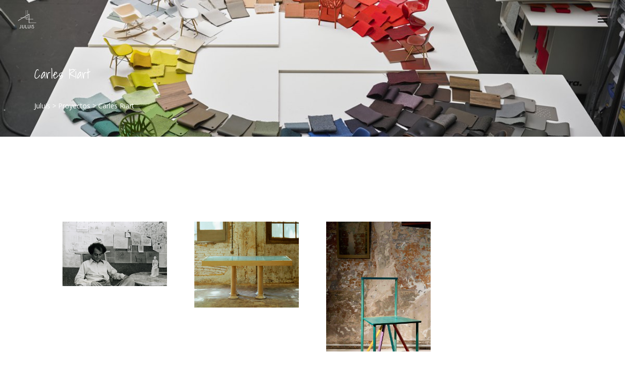

--- FILE ---
content_type: text/html; charset=UTF-8
request_url: https://juluis.com/portfolio-item/carles-riart/
body_size: 21047
content:
<!DOCTYPE html>
<!--[if IE 6]>
<html id="ie6" lang="es-ES" prefix="og: http://ogp.me/ns#">
<![endif]-->
<!--[if IE 7]>
<html id="ie7" lang="es-ES" prefix="og: http://ogp.me/ns#">
<![endif]-->
<!--[if IE 8]>
<html id="ie8" lang="es-ES" prefix="og: http://ogp.me/ns#">
<![endif]-->
<!--[if !(IE 6) | !(IE 7) | !(IE 8)  ]><!-->
<html lang="es-ES" prefix="og: http://ogp.me/ns#">
<!--<![endif]-->
<head>
	<meta charset="UTF-8" />
			
	<meta http-equiv="X-UA-Compatible" content="IE=edge">
	<link rel="pingback" href="https://juluis.com/xmlrpc.php" />

		<!--[if lt IE 9]>
	<script src="https://juluis.com/wp-content/themes/Divi/js/html5.js" type="text/javascript"></script>
	<![endif]-->

	<script type="text/javascript">
		document.documentElement.className = 'js';
	</script>

	<script>var et_site_url='https://juluis.com';var et_post_id='563';function et_core_page_resource_fallback(a,b){"undefined"===typeof b&&(b=a.sheet.cssRules&&0===a.sheet.cssRules.length);b&&(a.onerror=null,a.onload=null,a.href?a.href=et_site_url+"/?et_core_page_resource="+a.id+et_post_id:a.src&&(a.src=et_site_url+"/?et_core_page_resource="+a.id+et_post_id))}
</script><title>Carles Riart - Juluis</title>

<!-- This site is optimized with the Yoast SEO plugin v5.6.1 - https://yoast.com/wordpress/plugins/seo/ -->
<link rel="canonical" href="https://juluis.com/portfolio-item/carles-riart/" />
<meta property="og:locale" content="es_ES" />
<meta property="og:type" content="article" />
<meta property="og:title" content="Carles Riart - Juluis" />
<meta property="og:url" content="https://juluis.com/portfolio-item/carles-riart/" />
<meta property="og:site_name" content="Juluis" />
<meta property="og:image" content="https://juluis.com/wp-content/uploads/import9/2012/12/Carles-Riart-200x200.jpg" />
<meta property="og:image:secure_url" content="https://juluis.com/wp-content/uploads/import9/2012/12/Carles-Riart-200x200.jpg" />
<meta property="og:image:width" content="200" />
<meta property="og:image:height" content="200" />
<meta name="twitter:card" content="summary" />
<meta name="twitter:title" content="Carles Riart - Juluis" />
<meta name="twitter:image" content="https://juluis.com/wp-content/uploads/import9/2012/12/Carles-Riart-200x200.jpg" />
<script type='application/ld+json'>{"@context":"http:\/\/schema.org","@type":"WebSite","@id":"#website","url":"https:\/\/juluis.com\/","name":"Juluis","potentialAction":{"@type":"SearchAction","target":"https:\/\/juluis.com\/?s={search_term_string}","query-input":"required name=search_term_string"}}</script>
<!-- / Yoast SEO plugin. -->

<link rel='dns-prefetch' href='//fonts.googleapis.com' />
<link rel='dns-prefetch' href='//s.w.org' />
<link rel="alternate" type="application/rss+xml" title="Juluis &raquo; Feed" href="https://juluis.com/feed/" />
<link rel="alternate" type="application/rss+xml" title="Juluis &raquo; RSS de los comentarios" href="https://juluis.com/comments/feed/" />
<link rel="alternate" type="application/rss+xml" title="Juluis &raquo; Carles Riart RSS de los comentarios" href="https://juluis.com/portfolio-item/carles-riart/feed/" />
		<script type="text/javascript">
			window._wpemojiSettings = {"baseUrl":"https:\/\/s.w.org\/images\/core\/emoji\/2.3\/72x72\/","ext":".png","svgUrl":"https:\/\/s.w.org\/images\/core\/emoji\/2.3\/svg\/","svgExt":".svg","source":{"concatemoji":"https:\/\/juluis.com\/wp-includes\/js\/wp-emoji-release.min.js?ver=4.8.25"}};
			!function(t,a,e){var r,i,n,o=a.createElement("canvas"),l=o.getContext&&o.getContext("2d");function c(t){var e=a.createElement("script");e.src=t,e.defer=e.type="text/javascript",a.getElementsByTagName("head")[0].appendChild(e)}for(n=Array("flag","emoji4"),e.supports={everything:!0,everythingExceptFlag:!0},i=0;i<n.length;i++)e.supports[n[i]]=function(t){var e,a=String.fromCharCode;if(!l||!l.fillText)return!1;switch(l.clearRect(0,0,o.width,o.height),l.textBaseline="top",l.font="600 32px Arial",t){case"flag":return(l.fillText(a(55356,56826,55356,56819),0,0),e=o.toDataURL(),l.clearRect(0,0,o.width,o.height),l.fillText(a(55356,56826,8203,55356,56819),0,0),e===o.toDataURL())?!1:(l.clearRect(0,0,o.width,o.height),l.fillText(a(55356,57332,56128,56423,56128,56418,56128,56421,56128,56430,56128,56423,56128,56447),0,0),e=o.toDataURL(),l.clearRect(0,0,o.width,o.height),l.fillText(a(55356,57332,8203,56128,56423,8203,56128,56418,8203,56128,56421,8203,56128,56430,8203,56128,56423,8203,56128,56447),0,0),e!==o.toDataURL());case"emoji4":return l.fillText(a(55358,56794,8205,9794,65039),0,0),e=o.toDataURL(),l.clearRect(0,0,o.width,o.height),l.fillText(a(55358,56794,8203,9794,65039),0,0),e!==o.toDataURL()}return!1}(n[i]),e.supports.everything=e.supports.everything&&e.supports[n[i]],"flag"!==n[i]&&(e.supports.everythingExceptFlag=e.supports.everythingExceptFlag&&e.supports[n[i]]);e.supports.everythingExceptFlag=e.supports.everythingExceptFlag&&!e.supports.flag,e.DOMReady=!1,e.readyCallback=function(){e.DOMReady=!0},e.supports.everything||(r=function(){e.readyCallback()},a.addEventListener?(a.addEventListener("DOMContentLoaded",r,!1),t.addEventListener("load",r,!1)):(t.attachEvent("onload",r),a.attachEvent("onreadystatechange",function(){"complete"===a.readyState&&e.readyCallback()})),(r=e.source||{}).concatemoji?c(r.concatemoji):r.wpemoji&&r.twemoji&&(c(r.twemoji),c(r.wpemoji)))}(window,document,window._wpemojiSettings);
		</script>
		<meta content="Juluis v." name="generator"/><style type="text/css">
img.wp-smiley,
img.emoji {
	display: inline !important;
	border: none !important;
	box-shadow: none !important;
	height: 1em !important;
	width: 1em !important;
	margin: 0 .07em !important;
	vertical-align: -0.1em !important;
	background: none !important;
	padding: 0 !important;
}
</style>
<link rel='stylesheet' id='contact-form-7-css'  href='https://juluis.com/wp-content/plugins/contact-form-7/includes/css/styles.css?ver=5.0.4' type='text/css' media='all' />
<link rel='stylesheet' id='maps-extended-css-css'  href='https://juluis.com/wp-content/plugins/dwd-map-extended/css/dwd-maps-extended.css?ver=4.8.25' type='text/css' media='all' />
<link rel='stylesheet' id='parent-style-css'  href='https://juluis.com/wp-content/themes/Divi/style.css?ver=4.8.25' type='text/css' media='all' />
<link rel='stylesheet' id='juluis-parent-css'  href='https://juluis.com/wp-content/themes/Divi/style.css?ver=4.8.25' type='text/css' media='all' />
<link rel='stylesheet' id='divi-fonts-css'  href='https://fonts.googleapis.com/css?family=Open+Sans:300italic,400italic,600italic,700italic,800italic,400,300,600,700,800&#038;subset=latin,latin-ext' type='text/css' media='all' />
<link rel='stylesheet' id='divi-style-css'  href='https://juluis.com/wp-content/themes/juluis/style.css?ver=3.0.67' type='text/css' media='all' />
<link rel='stylesheet' id='et-shortcodes-css-css'  href='https://juluis.com/wp-content/themes/Divi/epanel/shortcodes/css/shortcodes.css?ver=3.0.67' type='text/css' media='all' />
<link rel='stylesheet' id='et-shortcodes-responsive-css-css'  href='https://juluis.com/wp-content/themes/Divi/epanel/shortcodes/css/shortcodes_responsive.css?ver=3.0.67' type='text/css' media='all' />
<link rel='stylesheet' id='magnific-popup-css'  href='https://juluis.com/wp-content/themes/Divi/includes/builder/styles/magnific_popup.css?ver=3.0.67' type='text/css' media='all' />
<link rel='stylesheet' id='dashicons-css'  href='https://juluis.com/wp-includes/css/dashicons.min.css?ver=4.8.25' type='text/css' media='all' />
<script type='text/javascript' src='https://juluis.com/wp-includes/js/jquery/jquery.js?ver=1.12.4'></script>
<script type='text/javascript' src='https://juluis.com/wp-includes/js/jquery/jquery-migrate.min.js?ver=1.4.1'></script>
<link rel='https://api.w.org/' href='https://juluis.com/wp-json/' />
<link rel="EditURI" type="application/rsd+xml" title="RSD" href="https://juluis.com/xmlrpc.php?rsd" />
<link rel="wlwmanifest" type="application/wlwmanifest+xml" href="https://juluis.com/wp-includes/wlwmanifest.xml" /> 
<meta name="generator" content="WordPress 4.8.25" />
<link rel='shortlink' href='https://juluis.com/?p=563' />
<link rel="alternate" type="application/json+oembed" href="https://juluis.com/wp-json/oembed/1.0/embed?url=https%3A%2F%2Fjuluis.com%2Fportfolio-item%2Fcarles-riart%2F" />
<link rel="alternate" type="text/xml+oembed" href="https://juluis.com/wp-json/oembed/1.0/embed?url=https%3A%2F%2Fjuluis.com%2Fportfolio-item%2Fcarles-riart%2F&#038;format=xml" />
<meta name="viewport" content="width=device-width, initial-scale=1.0, maximum-scale=1.0, user-scalable=0" /><link rel="shortcut icon" href="https://juluis.com/wp-content/uploads/2017/10/favicon-juluis.png" /><!-- Global Site Tag (gtag.js) - Google Analytics -->
<script async src="https://www.googletagmanager.com/gtag/js?id=UA-37182086-1"></script>
<script>
  window.dataLayer = window.dataLayer || [];
  function gtag(){dataLayer.push(arguments);}
  gtag('js', new Date());

  gtag('config', 'UA-37182086-1');
</script><link rel="stylesheet" id="et-core-unified-cached-inline-styles" href="https://juluis.com/wp-content/cache/et/563/et-core-unified-17667944751749.min.css" onerror="et_core_page_resource_fallback(this, true)" onload="et_core_page_resource_fallback(this)" /></head>
<body data-rsssl=1 class="portfolio-template-default single single-portfolio postid-563 et_pb_button_helper_class et_transparent_nav et_fullwidth_nav et_fixed_nav et_show_nav et_hide_fixed_logo et_cover_background et_pb_gutter osx et_pb_gutters3 et_primary_nav_dropdown_animation_fade et_secondary_nav_dropdown_animation_fade et_pb_footer_columns4 et_header_style_fullscreen et_header_style_left et_pb_pagebuilder_layout et_full_width_page et_divi_theme chrome">
	<div id="page-container">

	
			<div class="et_slide_in_menu_container">
							<span class="mobile_menu_bar et_toggle_fullscreen_menu"></span>
			
						
						
			<div class="et_pb_fullscreen_nav_container">
				
				<ul id="mobile_menu_slide" class="et_mobile_menu">

				<li id="menu-item-49" class="menu-item menu-item-type-custom menu-item-object-custom menu-item-home menu-item-49"><a href="https://juluis.com/">Soñadores bienvenidos</a></li>
<li id="menu-item-14767" class="menu-item menu-item-type-post_type menu-item-object-page menu-item-14767"><a href="https://juluis.com/proyectos/">Proyectos Juluis</a></li>
<li id="menu-item-47" class="menu-item menu-item-type-custom menu-item-object-custom menu-item-47"><a href="#laboratorio">Laboratorio Creativo</a></li>
<li id="menu-item-14561" class="menu-item menu-item-type-post_type menu-item-object-page menu-item-14561"><a href="https://juluis.com/minimundo/">Minimundo Juluis</a></li>
<li id="menu-item-14766" class="menu-item menu-item-type-post_type menu-item-object-page menu-item-14766"><a href="https://juluis.com/exclusivos/">Exclusivos en Juluis</a></li>
<li id="menu-item-51" class="menu-item menu-item-type-custom menu-item-object-custom menu-item-home menu-item-51"><a href="https://juluis.com/#online">Juluis Online</a></li>
<li id="menu-item-50" class="menu-item menu-item-type-custom menu-item-object-custom menu-item-home menu-item-50"><a href="https://juluis.com/#contacto">Contacto</a></li>
<li id="menu-item-52" class="menu-item menu-item-type-custom menu-item-object-custom menu-item-home menu-item-52"><a href="https://juluis.com/#familia">Familia Juluis</a></li>

				</ul>
			</div>
		</div>
	
		<header id="main-header" data-height-onload="66">
			<div class="container clearfix et_menu_container">
							<div class="logo_container">
					<span class="logo_helper"></span>
					<a href="https://juluis.com/">
						<img src="https://juluis.com/wp-content/uploads/2017/07/juluis.png" alt="Juluis" id="logo" data-height-percentage="54" />
					</a>
				</div>
				<div id="et-top-navigation" data-height="66" data-fixed-height="40">
					
					
											<span class="mobile_menu_bar et_pb_header_toggle et_toggle_fullscreen_menu"></span>
					
					
									</div> <!-- #et-top-navigation -->
			</div> <!-- .container -->
			<div class="et_search_outer">
				<div class="container et_search_form_container">
					<form role="search" method="get" class="et-search-form" action="https://juluis.com/">
					<input type="search" class="et-search-field" placeholder="Búsqueda &hellip;" value="" name="s" title="Buscar:" />					</form>
					<span class="et_close_search_field"></span>
				</div>
			</div>
		</header> <!-- #main-header -->

		<div id="et-main-area">

	<div id="main-content">
		<div class="container">
			<div id="content-area" class="clearfix">
				<div id="left-area">
											
						<article id="post-563" class="et_pb_post post-563 portfolio type-portfolio status-publish has-post-thumbnail hentry portfolio-categories-c portfolio-categories-disenadores">

							<div class="et_pb_section  et_pb_section_0 et_pb_with_background et_section_regular" data-padding="0px|||">
				
				
				
					<div class=" et_pb_row et_pb_row_0 et_pb_row_fullwidth">
				
				
				<div class="et_pb_column et_pb_column_4_4  et_pb_column_0">
				
				
				<div class="et_pb_module et_pb_post_title   et_pb_post_title_0 et_pb_bg_layout_dark">
				
				
				
				<div class="et_pb_title_container">
					<h1 class="entry-title">Carles Riart</h1>
				</div>
				
			</div><div class="et_pb_code et_pb_module  et_pb_code_0">
				<span property="itemListElement" typeof="ListItem"><a property="item" typeof="WebPage" title="Ir a Juluis." href="https://juluis.com" class="home"><span property="name">Juluis</span></a><meta property="position" content="1"></span> &gt; <span property="itemListElement" typeof="ListItem"><a property="item" typeof="WebPage" title="Ir a Proyectos." href="https://juluis.com/proyectos/" class="portfolio-root post post-portfolio"><span property="name">Proyectos</span></a><meta property="position" content="2"></span> &gt; <span property="itemListElement" typeof="ListItem"><span property="name">Carles Riart</span><meta property="position" content="3"></span>
			</div> <!-- .et_pb_code -->
			</div> <!-- .et_pb_column -->
			</div> <!-- .et_pb_row -->
				
			</div> <!-- .et_pb_section -->

														
															<div class="et_post_meta_wrapper">
									
									<p class="post-meta"></p>
																		</div> <!-- .et_post_meta_wrapper -->
							
							<div class="entry-content">
								<div class="et_pb_section  et_pb_section_1 et_section_regular">
				
				
				
					<div class=" et_pb_row et_pb_row_1">
				
				
				<div class="et_pb_column et_pb_column_4_4  et_pb_column_1">
				
				
				<div class="et_pb_code et_pb_module  et_pb_code_1">
				<div class="et_pb_module et_pb_gallery et_pb_gallery_0 et_pb_gallery_grid et_pb_bg_layout_light clearfix">
				<div class="et_pb_gallery_items et_post_gallery" data-per_page="3"><div class="et_pb_gallery_item et_pb_grid_item et_pb_bg_layout_light">
				<div class='et_pb_gallery_image landscape'>
					<a href="https://juluis.com/wp-content/uploads/import9/2012/12/Carles-Riart.jpg" title="Carles-Riart">
					<img src="https://juluis.com/wp-content/uploads/import9/2012/12/Carles-Riart.jpg" alt="Carles-Riart" />
					<span class="et_overlay"></span>
				</a>
				</div></div><div class="et_pb_gallery_item et_pb_grid_item et_pb_bg_layout_light">
				<div class='et_pb_gallery_image landscape'>
					<a href="https://juluis.com/wp-content/uploads/import9/2012/12/Hara.jpg" title="Hara">
					<img src="https://juluis.com/wp-content/uploads/import9/2012/12/Hara.jpg" alt="Hara" />
					<span class="et_overlay"></span>
				</a>
				</div></div><div class="et_pb_gallery_item et_pb_grid_item et_pb_bg_layout_light">
				<div class='et_pb_gallery_image landscape'>
					<a href="https://juluis.com/wp-content/uploads/import9/2012/12/Jeff-Osborne.jpg" title="Jeff-Osborne">
					<img src="https://juluis.com/wp-content/uploads/import9/2012/12/Jeff-Osborne.jpg" alt="Jeff-Osborne" />
					<span class="et_overlay"></span>
				</a>
				</div></div></div><!-- .et_pb_gallery_items --></div><!-- .et_pb_gallery -->
			</div> <!-- .et_pb_code --><div class="et_pb_text et_pb_module et_pb_bg_layout_light et_pb_text_align_left  et_pb_text_0">
				
				
				<div class="et_pb_text_inner">
					
<p>Es uno de los diseñadores catalanes más importantes de la segunda mitad del siglo XX. Ha colaborado con fabricantes tan importantes como Knoll.</p>
<p>Su obra le ha merecido múltiples premios: Premio Nacional de Diseño en 2011, Premio Delta de Oro ADI FAD en 1970 y 1974, Premio de la Opinión en 1979, Premio Delta de Plata ADI FAD y premio FAD de interiorismo en 1986, el Furniture Contempotany Resources Council de Nueva York en 1983, Premio Europeo Top Ten de Colonia en 1994, Grand Prix de la Presse Internationale de París en 1994, Diploma de Maestro Artesano por el Centro Catalán de Artesanía en 2003, o la selección de su pieza Penjador Ona para la colección permanente del Moma, por nombrar algunos.</p>

				</div>
			</div> <!-- .et_pb_text -->
			</div> <!-- .et_pb_column -->
			</div> <!-- .et_pb_row -->
				
			</div> <!-- .et_pb_section -->
							</div> <!-- .entry-content -->
							<div class="et_post_meta_wrapper">
								
															</div> <!-- .et_post_meta_wrapper -->
						</article> <!-- .et_pb_post -->

															</div> <!-- #left-area -->

							</div> <!-- #content-area -->
		</div> <!-- .container -->
	</div> <!-- #main-content -->


			<footer id="main-footer">
				

		
				<div id="footer-bottom">
					<div class="container clearfix">
				
						<p id="footer-info"></p>
					</div>	<!-- .container -->
				</div>
			</footer> <!-- #main-footer -->
		</div> <!-- #et-main-area -->


	</div> <!-- #page-container -->

	<link rel='stylesheet' id='et-builder-googlefonts-css'  href='https://fonts.googleapis.com/css?family=Shadows+Into+Light:400|Nunito:400,300,700&#038;subset=latin,vietnamese,latin-ext' type='text/css' media='all' />
<script type='text/javascript' src='https://juluis.com/wp-content/themes/Divi/includes/builder/scripts/frontend-builder-global-functions.js?ver=3.0.67'></script>
<script type='text/javascript'>
/* <![CDATA[ */
var wpcf7 = {"apiSettings":{"root":"https:\/\/juluis.com\/wp-json\/contact-form-7\/v1","namespace":"contact-form-7\/v1"},"recaptcha":{"messages":{"empty":"Por favor, prueba que no eres un robot."}}};
/* ]]> */
</script>
<script type='text/javascript' src='https://juluis.com/wp-content/plugins/contact-form-7/includes/js/scripts.js?ver=5.0.4'></script>
<script type='text/javascript' src='https://juluis.com/wp-content/themes/Divi/includes/builder/scripts/jquery.mobile.custom.min.js?ver=3.0.67'></script>
<script type='text/javascript' src='https://juluis.com/wp-includes/js/jquery/ui/effect.min.js?ver=1.11.4'></script>
<script type='text/javascript' src='https://juluis.com/wp-content/themes/Divi/js/custom.js?ver=3.0.67'></script>
<script type='text/javascript' src='https://juluis.com/wp-content/themes/Divi/includes/builder/scripts/jquery.fitvids.js?ver=3.0.67'></script>
<script type='text/javascript' src='https://juluis.com/wp-content/themes/Divi/includes/builder/scripts/waypoints.min.js?ver=3.0.67'></script>
<script type='text/javascript'>
/* <![CDATA[ */
var su_magnific_popup = {"close":"Cerrar (Esc)","loading":"Cargando...","prev":"Anterior (flecha izquierda)","next":"Siguiente (flecha derecha)","counter":"%curr% de %total%","error":"No se pudo cargar este enlace. <a href=\"%url%\" target=\"_blank\"><u>Open link<\/u><\/a>."};
/* ]]> */
</script>
<script type='text/javascript' src='https://juluis.com/wp-content/themes/Divi/includes/builder/scripts/jquery.magnific-popup.js?ver=3.0.67'></script>
<script type='text/javascript'>
/* <![CDATA[ */
var et_pb_custom = {"ajaxurl":"https:\/\/juluis.com\/wp-admin\/admin-ajax.php","images_uri":"https:\/\/juluis.com\/wp-content\/themes\/Divi\/images","builder_images_uri":"https:\/\/juluis.com\/wp-content\/themes\/Divi\/includes\/builder\/images","et_frontend_nonce":"415435f549","subscription_failed":"Por favor, revise los campos a continuaci\u00f3n para asegurarse de que la informaci\u00f3n introducida es correcta.","et_ab_log_nonce":"6025a63321","fill_message":"Por favor, rellene los siguientes campos:","contact_error_message":"Por favor, arregle los siguientes errores:","invalid":"De correo electr\u00f3nico no v\u00e1lida","captcha":"Captcha","prev":"Anterior","previous":"Anterior","next":"Siguiente","wrong_captcha":"Ha introducido un n\u00famero equivocado de captcha.","is_builder_plugin_used":"","ignore_waypoints":"no","is_divi_theme_used":"1","widget_search_selector":".widget_search","is_ab_testing_active":"","page_id":"563","unique_test_id":"","ab_bounce_rate":"5","is_cache_plugin_active":"no","is_shortcode_tracking":""};
/* ]]> */
</script>
<script type='text/javascript' src='https://juluis.com/wp-content/themes/Divi/includes/builder/scripts/frontend-builder-scripts.js?ver=3.0.67'></script>
<script type='text/javascript' src='https://juluis.com/wp-includes/js/wp-embed.min.js?ver=4.8.25'></script>
<script type='text/javascript' src='https://juluis.com/wp-content/themes/Divi/includes/builder/scripts/jquery.hashchange.js?ver=3.0.67'></script>
</body>
</html>

--- FILE ---
content_type: text/css
request_url: https://juluis.com/wp-content/plugins/dwd-map-extended/css/dwd-maps-extended.css?ver=4.8.25
body_size: 52
content:
.et_pb_fullwidth_section .et_pb_map_container_extended {
	margin: 0;
}

.et_pb_map_container_extended img {
	max-width: inherit;
}

.et_pb_map_pin_extended {
	visibility:hidden;
	display: none
}


--- FILE ---
content_type: text/css
request_url: https://juluis.com/wp-content/themes/juluis/style.css?ver=3.0.67
body_size: -84
content:
/*
Theme Name: Juluis
Template: Divi
Description: Juluis
*/

--- FILE ---
content_type: application/javascript
request_url: https://juluis.com/wp-content/themes/Divi/includes/builder/scripts/frontend-builder-global-functions.js?ver=3.0.67
body_size: 8197
content:
/*! ET frontend-builder-global-functions.js */
(function($){
	window.et_pb_smooth_scroll = function( $target, $top_section, speed, easing ) {
		var $window_width = $( window ).width();

		if ( $( 'body' ).hasClass( 'et_fixed_nav' ) && $window_width > 980 ) {
			$menu_offset = $( '#top-header' ).outerHeight() + $( '#main-header' ).outerHeight() - 1;
		} else {
			$menu_offset = -1;
		}

		if ( $ ('#wpadminbar').length && $window_width > 600 ) {
			$menu_offset += $( '#wpadminbar' ).outerHeight();
		}

		//fix sidenav scroll to top
		if ( $top_section ) {
			$scroll_position = 0;
		} else {
			$scroll_position = $target.offset().top - $menu_offset;
		}

		// set swing (animate's scrollTop default) as default value
		if( typeof easing === 'undefined' ){
			easing = 'swing';
		}

		$( 'html, body' ).animate( { scrollTop :  $scroll_position }, speed, easing );
	}

	window.et_fix_video_wmode = function( video_wrapper ) {
		$( video_wrapper ).each( function() {
			if ( $(this).find( 'iframe' ).length ) {
				var $this_el = $(this).find( 'iframe' ),
					src_attr = $this_el.attr('src'),
					wmode_character = src_attr.indexOf( '?' ) == -1 ? '?' : '&amp;',
					this_src = src_attr + wmode_character + 'wmode=opaque';

				$this_el.attr('src', this_src);
			}
		} );
	}

	window.et_pb_form_placeholders_init = function( $form ) {
		$form.find('input:text, input[type="email"], input[type="url"], textarea').each(function(index,domEle){
			var $et_current_input = jQuery(domEle),
				$et_comment_label = $et_current_input.siblings('label'),
				et_comment_label_value = $et_current_input.siblings('label').text();
			if ( $et_comment_label.length ) {
				$et_comment_label.hide();
				if ( $et_current_input.siblings('span.required') ) {
					et_comment_label_value += $et_current_input.siblings('span.required').text();
					$et_current_input.siblings('span.required').hide();
				}
				$et_current_input.val(et_comment_label_value);
			}
		}).bind('focus',function(){
			var et_label_text = jQuery(this).siblings('label').text();
			if ( jQuery(this).siblings('span.required').length ) et_label_text += jQuery(this).siblings('span.required').text();
			if (jQuery(this).val() === et_label_text) jQuery(this).val("");
		}).bind('blur',function(){
			var et_label_text = jQuery(this).siblings('label').text();
			if ( jQuery(this).siblings('span.required').length ) et_label_text += jQuery(this).siblings('span.required').text();
			if (jQuery(this).val() === "") jQuery(this).val( et_label_text );
		});
	}

	window.et_duplicate_menu = function( menu, append_to, menu_id, menu_class, menu_click_event ){
		append_to.each( function() {
			var $this_menu = $(this),
				$cloned_nav;

			// make this function work with existing menus, without cloning
			if ( '' !== menu ) {
				menu.clone().attr('id',menu_id).removeClass().attr('class',menu_class).appendTo( $this_menu );
			}

			$cloned_nav = $this_menu.find('> ul');
			$cloned_nav.find('.menu_slide').remove();
			$cloned_nav.find('li:first').addClass('et_first_mobile_item');

			$cloned_nav.find( 'a' ).on( 'click', function(){
				$(this).parents( '.et_mobile_menu' ).siblings( '.mobile_menu_bar' ).trigger( 'click' );
			} );

			if ( 'no_click_event' !== menu_click_event ) {
				$this_menu.on( 'click', '.mobile_menu_bar', function(){
					if ( $this_menu.hasClass('closed') ){
						$this_menu.removeClass( 'closed' ).addClass( 'opened' );
						$cloned_nav.stop().slideDown( 500 );
					} else {
						$this_menu.removeClass( 'opened' ).addClass( 'closed' );
						$cloned_nav.stop().slideUp( 500 );
					}
					return false;
				} );
			}
		} );

		$('#mobile_menu .centered-inline-logo-wrap').remove();
	}

	// remove placeholder text before form submission
	window.et_pb_remove_placeholder_text = function( $form ) {
		$form.find('input:text, textarea').each(function(index,domEle){
			var $et_current_input = jQuery(domEle),
				$et_label = $et_current_input.siblings('label'),
				et_label_value = $et_current_input.siblings('label').text();

			if ( $et_label.length && $et_label.is(':hidden') ) {
				if ( $et_label.text() == $et_current_input.val() )
					$et_current_input.val( '' );
			}
		});
	}

	window.et_fix_fullscreen_section = function() {
		var $et_window = $(window);

		$( 'section.et_pb_fullscreen' ).each( function(){
			var $this_section = $( this );

			$.proxy( et_calc_fullscreen_section, $this_section )();

			$et_window.on( 'resize', $.proxy( et_calc_fullscreen_section, $this_section ) );
		});
	}

	window.et_bar_counters_init = function( $bar_item ) {
		if ( ! $bar_item.length ) {
			return;
		}

		var $bar_container      = $bar_item.closest( '.et_pb_counter_container' ),
			bar_item_width      = $bar_item.attr( 'data-width' ),
			bar_item_padding    = Math.ceil( parseFloat( $bar_item.css('paddingLeft') ) ) + Math.ceil( parseFloat( $bar_item.css('paddingRight') ) ),
			$bar_item_text      = $bar_item.children( '.et_pb_counter_amount_number' ),
			calculated_width    = ( $bar_container.width() - $bar_item_text.innerWidth() ) / 100 * parseFloat( bar_item_width ),
			bar_item_text_width = calculated_width + $bar_item_text.innerWidth();

		$bar_item.css({
			'width' : bar_item_text_width
		});
	}

	window.et_fix_pricing_currency_position = function( $pricing_table ) {
		var $all_pricing_tables = typeof $pricing_table !== 'undefined' ? $pricing_table : $( '.et_pb_pricing_table' );

		if ( ! $all_pricing_tables.length ) {
			return;
		}

		$all_pricing_tables.each( function() {
			var $this_table = $( this ),
				$price_container = $this_table.find( '.et_pb_et_price' ),
				$currency = $price_container.length ? $price_container.find( '.et_pb_dollar_sign' ) : false,
				$price = $price_container.length ? $price_container.find( '.et_pb_sum' ) : false;

			if ( ! $currency || ! $price ) {
				return;
			}

			// adjust the margin of currency sign to make sure it doesn't overflow the price
			$currency.css( { 'marginLeft' : - $currency.width() + 'px' } );
		});
	}

	window.et_pb_set_responsive_grid = function( $grid_items_container, single_item_selector ) {
		setTimeout( function() {
			var container_width = $grid_items_container.innerWidth(),
				$grid_items = $grid_items_container.find( single_item_selector ),
				item_width = $grid_items.outerWidth( true ),
				last_item_margin = item_width - $grid_items.outerWidth(),
				columns_count = Math.round( ( container_width + last_item_margin ) / item_width ),
				counter = 1,
				first_in_row = 1;

			$grid_items.removeClass( 'last_in_row first_in_row' );
			$grid_items.filter(':visible').each( function() {
				var $this_el = $( this );

				if ( ! $this_el.hasClass( 'inactive' ) ) {
					if ( first_in_row === counter ) {
						$this_el.addClass( 'first_in_row' );
					}

					if ( 0 === counter % columns_count ) {
						$this_el.addClass( 'last_in_row' );
						first_in_row = counter + 1;
					}
					counter++;
				}
			});
		}, 1 ); // need this timeout to make sure all the css applied before calculating sizes
	};

	window.et_pb_set_tabs_height = function( $tabs_module ) {
		if ( typeof $tabs_module === 'undefined' ) {
			$tabs_module = $( '.et_pb_tabs' );
		}

		if ( ! $tabs_module.length ) {
			return;
		}

		$tabs_module.each( function() {
			var $tab_controls = $( this ).find( '.et_pb_tabs_controls' );
			var $all_tabs = $tab_controls.find( 'li' );
			var max_height = 0;
			var small_columns      = '.et_pb_column_1_3, .et_pb_column_1_4, .et_pb_column_3_8';
			var in_small_column    = $( this ).parents( small_columns ).length > 0;
			var on_small_screen    = parseFloat( $( window ).width() ) < 768;
			var vertically_stacked = in_small_column || on_small_screen;

			if ( vertically_stacked ) {
				$( this ).addClass( 'et_pb_tabs_vertically_stacked' );
			}

			// determine the height of the tallest tab
			if ( $all_tabs.length ) {
				// remove the height attribute if it was added to calculate the height correctly
				$tab_controls.removeAttr( 'style' );

				$all_tabs.each( function() {
					var tab_height = $( this ).outerHeight();

					if ( vertically_stacked ) {
						return;
					}

					if ( tab_height > max_height ) {
						max_height = tab_height;
					}
				});
			}

			if ( 0 !== max_height ) {
				// set the height of tabs container based on the height of the tallest tab
				$tab_controls.css( 'min-height', max_height );
			}
		});
	}
})(jQuery);
